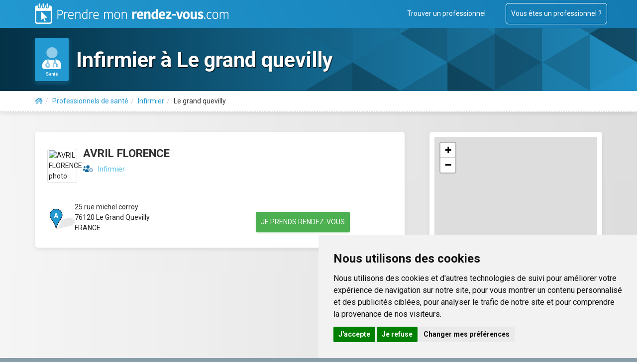

--- FILE ---
content_type: text/html; charset=UTF-8
request_url: https://prendre-mon-rdv.com/search/infirmier/le+grand+quevilly--76--france
body_size: 5793
content:

<!DOCTYPE html>
<html lang="fr" class=" search results annuaire ">
  <head>
    <meta charset="utf-8">
    <meta http-equiv="X-UA-Compatible" content="IE=edge">
    <meta name="viewport" content="width=device-width, initial-scale=1">
    
    <title>Infirmier à Le grand quevilly (76120)</title>

    <meta name="description" content="Mon RDV avec un Infirmier à Le grand quevilly. Prendre RDV pour une consultation de Infirmier à Le grand quevilly (76120)">
    <meta name="keywords" content="Infirmier, Infirmier,Le grand quevilly, 76120, RDV, rendez-vous">
    <base href="https://prendre-mon-rdv.com/">
    <link rel="icon" href="/img/favicon.png">

    <!-- rel canonical, next, prev ? -->
    	
	<!-- Searchable -->
				
    <!-- noindex for result.php pages (to avoid duplicate content with search/ pages) -->
	
    <!-- Bootstrap core CSS + Custom styles = all compressed styles -->
    <link rel="preload" href="/css/prendre-mon-rdv.css?1736755701" as="style" type="text/css">
    <link rel="stylesheet" href="/css/prendre-mon-rdv.css?1736755701" type="text/css">

	<!--link rel="stylesheet" href="prise_rdv/css/prise_rdv.min.css"-->

	<script>
		var wizvi_domain;
	</script>
	
	<!-- Google fonts -->
	<link rel="preload" type="text/css" href="https://fonts.googleapis.com/css?family=Roboto:300,400,500,700|Roboto+Slab:400,700|Material+Icons" as="style">
	<link rel="stylesheet" type="text/css" href="https://fonts.googleapis.com/css?family=Roboto:300,400,500,700|Roboto+Slab:400,700|Material+Icons">

	<script>
		var debugging = 1; // or false for production
		if (!debugging || typeof console.log == "undefined") {
			if (window) {
				window.console.log = function () { };
				window.console.info = function () { };
				window.console.warn = function () { };
				window.console.error = function () { };
				window.console.debug = function () { };
				window.console.trace = function () { };
				window.console.table = function () { };
		    }
		}
        const CDN_URL = "https://secure.wz-agenda.net//";
	</script>
	
  </head>
  
  <body class=" search results annuaire ">
	<div id="overlay_mask"></div>
    
    <div id="fullpage">
    <div id="section">
    <nav class="navbar navbar-inverse navbar-static-top">
      <div class="container">
        <div class="navbar-header">
          <button type="button" class="navbar-toggle collapsed" data-toggle="collapse" data-target="#navbar" aria-expanded="false" aria-controls="navbar">
            <span class="sr-only">Toggle navigation</span>
            <span class="icon-bar"></span>
            <span class="icon-bar"></span>
            <span class="icon-bar"></span>
          </button>
          <!--<a class="navbar-brand" href="https://prendre-mon-rdv.com/"><img height="41" src="img/logo.png" alt="Prendre mon rendez-vous.com"></a>-->
          <a class="navbar-brand" href="https://prendre-mon-rdv.com/"><img height="41" src="img/blank.png" alt="Prendre mon rendez-vous.com"></a>
        </div>
        <div id="navbar" class="navbar-collapse collapse">
          <ul class="nav navbar-nav navbar-right">
            <li><a href="/#tlp">Trouver un professionnel</a></li>
            <li><a href="/services-professionnels.php" class="outline">Vous êtes un professionnel ?</a></li>
          </ul>
        </div><!--/.navbar-collapse -->
      </div>
    </nav>
    
    <!-- Main jumbotron for a primary marketing message or call to action -->
    <div class="jumbotron bg-info">
	    <div class="container">
        <div class="card-header card-header-warning card-header-icon" style="background-color: rgb(35,153,209) !important; box-shadow: 1px 2px 4px 1px rgba(0,0,0,.15), 1px 4px 7px 1px rgba(35,153,209,.4);">
                <div class="card-icon">
                    <i class="fad fa-user-md" style="font-size: 5em;"></i>
                </div>
                <p class="card-category">Santé</p>
            </div>            <h1 itemprop="name legalName">Infirmier à Le grand quevilly</h1>
        	    </div>
    </div>
	
	<div class="content-head shadow-card breadcrumb hidden-print" >
		<div class="container">
                        <ol class="breadcrumb" itemscope="" itemtype="http://schema.org/BreadcrumbList">
			    <li itemprop="itemListElement" itemscope itemtype="http://schema.org/ListItem">
				    <span itemscope="" itemtype="http://schema.org/Thing" itemprop="item" itemid="/">
                        <a href="/" itemprop="url" title="Accueil">
                            <span><i class="fad fa-home" style="color: inherit; margin: inherit; font-size: inherit;"></i></span>
                            <span itemprop="name" style="display: none;">Accueil</span>
                        </a>
                    </span>
                    <meta itemprop="position" content="1" />
			    </li>
                
                <li class="active" itemprop="itemListElement" itemscope itemtype="http://schema.org/ListItem">
                    <span itemscope itemtype="http://schema.org/Thing" itemprop="item" itemid="/sante/">
                        <a itemprop="url" href="/sante/">
                            <span itemprop="name">Professionnels de santé</span>
                        </a>
                    </span>
                    <meta itemprop="position" content="2" />
                </li>
				
			    <li itemprop="itemListElement" itemscope itemtype="http://schema.org/ListItem">
                    <span itemscope itemtype="http://schema.org/Thing" itemprop="item" itemid="/sante/infirmier/">
                        <a itemprop="url" href="/sante/infirmier/">
                            <span itemprop="name">Infirmier</span>
                        </a>
                    </span>
                    <meta itemprop="position" content="3">
			    </li>
			    <li itemprop="itemListElement" itemscope itemtype="http://schema.org/ListItem">
                    <span itemprop="name">Le grand quevilly</span>
                    <meta itemprop="position" content="4">
			    </li>
		    </ol>
            		</div>
	</div>

    <div class="content main-content" style="min-height: 100% !important;">
		<!-- Custom content Introduction -->
		
	    <div class="container">
      		      	
	      	<div class="row results-outer-list">				
				<aside class="col-md-4">
					<div class="map-wrapper card shadow-card"><div id="map"></div></div>
				</aside>
	        	<div class="results-list col-md-8">
	        	
		        							
		        	<article itemscope itemtype="http://schema.org/MedicalOrganization http://schema.org/MedicalBusiness" class="card shadow-card wizard-card" style="padding-left: 25px; padding-right: 25px;">
						<meta itemprop="url" content="//prendre-mon-rdv.com/avril-florence/infirmier/le-grand-quevilly" />
			        	<div class="logo_image_container"><img itemprop="logo image" class="thumbnail pull-left" src="https://secure.wz-agenda.net///media/photos/photo-db94d276c00182230cdf14f259b00aa1.jpg" alt="AVRIL FLORENCE photo" /></div>						
			        	<h2 id="u_90"><a itemprop="url" href="/avril-florence/infirmier/le-grand-quevilly"><span itemprop="name legalName" class="legalName">AVRIL FLORENCE</span></a> </h2>
			        	<div class="specialty">
				        														        		<i class="fad fa-users-medical whitebg"></i><span itemprop="medicalSpecialty">Infirmier</span><br>
				        					        	</div>

			        	<div class="row address-wrapper">
				        	<div class="col-sm-12">
							
							
								<div class="address_block doc col-sm-7" data-coords="49.4017891, 1.0576177" data-org-id="939">
									<div class="map-marker"></div>
                                    <span class="label_address"></span>
									<span class="address" itemprop="address" itemscope itemtype="http://schema.org/PostalAddress">
									<span itemprop="streetAddress">25 rue michel corroy</span>
									<br><span itemprop="postalCode">76120</span> <span itemprop="addressLocality">Le Grand Quevilly</span>									<br><span itemprop="addressCountry">FRANCE</span>									</span>
								</div>
								<div class="col-sm-5 rdv_btn" style="clear: none;">
                                									<a itemprop="url" href="/avril-florence/infirmier/le-grand-quevilly" class="btn btn-xs btn-success">Je prends rendez-vous</a>
								</div>
												        	</div>
			        	</div>
			        	
		        	</article>
		        			        	
					<!-- Custom content Conclusion for desktop display -->
					
                    
                    <!-- extend search -->
                    	    

					<!-- Pagination for mobile display -->
					
	      		</div>
	      	</div>

	    </div>
	    
		<!-- Pagination for desktop display -->
	    
		
		<!-- Custom content Conclusion for mobile display -->
		
        
            <!-- Other specialties in the city -->
            			<!-- /Other specialties in the city -->

		  
    </div> <!-- /container -->
</div> <!-- /content main-content -->

<script>
	var load_map_script = true;
	
	setTimeout(function(){ 
		/*
        // separator margin-top adjust
		//if ($(".separator").prevUntil(':visible').prev().length) {
		if ($(".separator").prev().length) {
			$(".separator").css("margin-top", "40px");
		} else {
			$(".separator").css("margin-top", "0px");
		}
        */
        //-----------------
        
        $("#show_extended_results_btn").click(function (event) {
            event.preventDefault();
            console.log( "Click !");
            // Get Geolocation
                            
            var query = 'le grand quevilly_76_france';

            $.ajax({
                method: "GET",
                url: "https://places-dsn.algolia.net/1/places/query?query=" + query + "&hitsPerPage=1&language=fr&x-algolia-application-id=plZRGBJ7WPGH&x-algolia-api-key=2fc7c035354904b7a83f2d75e299cbb1&type=city&aroundLatLngViaIP=true",
                dataType: "json",
                cache: !0
            })
                .done(function (e, f, g) {
                    console.log("done query ? ", e, f, g);
                                    
                    var hits = e.hits;
                    var suggestion = hits[0];
                    
                    if (suggestion && suggestion._geoloc && suggestion._geoloc.lat && suggestion._geoloc.lng) {
                        
                        console.log(suggestion._geoloc);


                        /*
                        document.querySelector('#number').value = '';
                        document.querySelector('#route').value = '';
                        document.querySelector('#city').value = suggestion.city[0] || suggestion.name || '';
                        //document.querySelector('#pc').value = ''; //suggestion.postcode;
                        document.querySelector('#county').value = suggestion.county[0];
                        document.querySelector('#region').value = suggestion.administrative[0];
                        document.querySelector('#country').value = suggestion.country;
                        var latlng = JSON.stringify(suggestion._geoloc.latlng);
                        console.log(latlng);
                        document.querySelector('#pos_lat').value = lat;
                        document.querySelector('#pos_lng').value = lng;
                        */

                        document.location.href = "/search/infirmier/le+grand+quevilly--76--france?extend_results=1" + "&pos_lat=" + suggestion._geoloc.lat + "&pos_lng=" + suggestion._geoloc.lng;
                    }
                })
                .fail(function (e, f, g) {
                    console.log("fail reverse ! ", e, f, g);
                })
                .always(function (e, f, g) {
                    console.log("always reverse ? ");

                    //$button = document.querySelector('#reverse-locate-me i.fa-location');
                })
            return false;
        });
	}, 500);
</script>

		

        </div> <!-- /section -->
    </div> <!-- /fullpage -->

	<footer class="hidden-print">
		<div class="container bluebg">
            <div class="row">
	            <div class="col-md-4">
		            <h4>Plus d'infos</h4>
		            <ul class="list-unstyled">
			            <li><a href="/qui-sommes-nous.php">Qui sommes-nous ?</a></li>
			            <li><a href="/comment-ca-marche.php">Comment ça marche ?</a></li>
			            <li><a href="/mentions-legales-cgu.php">Mentions légales et CGU</a></li>
			            <li><a href="/notice-consentement.php">Notice d'information et de consentement</a></li>
 		      		    <li><a href="/information-sur-les-cookies.php">Information sur les Cookies</a></li>
		    		    <li><a href="#" id="open_preferences_center" itemprop="url" title="Gestion des Cookies">Gestion des Cookies</a></li>
		    		    <li><a href="/dereferencement.php">Déréférencement</a></li>
		            </ul>
                    <p class="outline"><a href="/services-professionnels.php" class="outline">Vous êtes professionnel ?</a></p>
	            </div>
	            <div class="col-md-4">
		            <h4 class="xs_margin">Trouver un professionnel</h4>
		            <ul class="list-unstyled row footer_themes">
			            <li class="col-md-12"><i class="fad fa-user-md cat_1"></i><a href="/sante/"> Professionnels de santé</a></li><li class="col-md-12"><i class="fad fa-hand-holding-heart cat_2"></i><a href="/therapeute/"> Professionnels du bien-être</a></li><li class="col-md-12"><i class="fad fa-user-tie cat_3"></i><a href="/business/"> Autres professionnels</a></li>		            </ul>
	            </div>
	            <div class="col-md-4">
		            <h4 class="xs_margin">Recherches récentes</h4>
		            <ul class="list-unstyled row">
			            <li class="col-md-12"><a href="/search/etiopathe/longjumeau--91--france">Etiopathe à Longjumeau</a></li><li class="col-md-12"><a href="/search/reflexologue/varades--44--france">Réflexologue à Varades</a></li>		            </ul>
	            </div>
	        
            </div>
        <hr />
        <p>&copy; 2019 WZ Conseil</p>
		</div>
    </footer>
		

    <!-- Bootstrap core JavaScript
    ================================================== -->
    <!-- Placed at the end of the document so the pages load faster -->
    <script src="js/jquery.min.js"></script>
    <script>window.jQuery || document.write('<script src="vendor/bootstrap/docs/assets/js/vendor/jquery.min.js"><\/script>')</script>
    
    <script src="js/prendre-mon-rdv.js?v=1736755701"></script>

    	<link rel="stylesheet" href="/prise_rdv/css/prise_rdv.min.css?1736755702" />
    	<link rel="stylesheet" href="/css/footer_map.css?1736755701" />
	<script src="/js/map.js?1736755701"></script>

    <script>

	    if(typeof load_rdv_script !== "undefined" ) {
		    console.log("load_rdv_script: ", load_rdv_script);
		    document.write('<script async src="prise_rdv/js/min/prise-de-rdv.js?v=1739545411"><\/script>');
		    document.write('<script async src="prise_rdv/js/min/prise_rdv.js?v=1739545411"><\/script>');		// concatenated : min/jquery.swipe.plugin.js + min/intlTelInput.min.js + min/jquery.select-bootstrap.js
	    }

		function on_foot_load(){

            console.clear();
            console.log("%c 🚀 Informations sur les metas 🚀", "color:orange;padding:28px 30px;line-height:50px;border-radius:2px;background: #000;font-size:x-large;");
            console.info("%ctitle %c    -> %c" + $("title")[0].innerHTML,"color:red;font-size:large;","color:green;font-size:large;","color:white;font-size:large;background: #000");
            [...$("meta[name]")].forEach(function(meta) {
                if(meta.name !== "viewport")
                    console.info("%c" + meta.name + " %c-> %c" + meta.content,"color:red;font-size:large;","color:green;font-size:large;","color:white;font-size:large;background: #000");
            });
            [...$("link[rel]")].forEach(function(meta) {                
                if(meta.rel == "canonical" || meta.rel == "prev" || meta.rel == "next" )
                    console.info("%c" + meta.rel + " url %c-> %c" + meta.href,"color:red;font-size:large;","color:green;font-size:large;","color:white;font-size:large;background: #000");
            });
            console.log("%c 🚀🚀", "color:orange;padding:28px 30px;line-height:50px;background: #000;font-size:x-large;");
            console.log = function () {}; // disable console.logs now             
        };
		
        // Bypass if not in Produtcion
                setTimeout(on_foot_load, 1500);
        
    </script>
	
    <!-- HTML5 shim and Respond.js for IE8 support of HTML5 elements and media queries -->
    <!--[if lt IE 9]>
        <script async src="//oss.maxcdn.com/html5shiv/3.7.3/html5shiv.min.js"></script>
        <script async src="//oss.maxcdn.com/respond/1.4.2/respond.min.js"></script>
    <![endif]-->
	

	
	<!-- Cookie Consent by FreePrivacyPolicy.com https://www.FreePrivacyPolicy.com -->
	<script type="text/javascript" src="//www.freeprivacypolicy.com/public/cookie-consent/4.0.0/cookie-consent.js" charset="UTF-8"></script>
	<script type="text/javascript" charset="UTF-8">
		document.addEventListener('DOMContentLoaded', function () {
			cookieconsent.run({"notice_banner_type":"simple","consent_type":"express","palette":"light","language":"fr","page_load_consent_levels":["strictly-necessary"],"notice_banner_reject_button_hide":false,"preferences_center_close_button_hide":false,"page_refresh_confirmation_buttons":false,"website_name":"Prendre-mon-rdv.com","website_privacy_policy_url":"https://prendre-mon-rdv.com/information-sur-les-cookies.php"});
		});
	</script>
	
	<noscript>Cookie Consent by <a href="https://www.freeprivacypolicy.com/" rel="noopener">Free Privacy Policy Generator</a></noscript>
	<!-- End Cookie Consent by FreePrivacyPolicy.com https://www.FreePrivacyPolicy.com -->
	<!-- FreePrivacyPolicy : 
		For each tagged <script>, add the corresponding consent level:
		cookie-consent=“strictly-necessary” for strictly necessary scripts that are loaded regardless of user choice
		cookie-consent=“functionality” for functionality scripts, such as language preference scripts
		cookie-consent=“tracking” for tracking scripts, such as Google Analytics
		cookie-consent=“targeting” for targeting scripts, such as Google Ads remarketing		
	-->
	
	<!-- Matomo -->
	<script type="text/plain" cookie-consent="tracking">
	  var _paq = window._paq = window._paq || [];
	  /* tracker methods like "setCustomDimension" should be called before "trackPageView" */
	  _paq.push(['trackPageView']);
	  _paq.push(['enableLinkTracking']);
	  (function() {
		var u="https://matomo.wz-conseil.com/";
		_paq.push(['setTrackerUrl', u+'matomo.php']);
		_paq.push(['setSiteId', '5']);
		var d=document, g=d.createElement('script'), s=d.getElementsByTagName('script')[0];
		g.type='text/javascript'; g.async=true; g.src=u+'matomo.js'; s.parentNode.insertBefore(g,s);
	  })();
	</script>
	<!-- end of Matomo-->
	
  <script defer src="https://static.cloudflareinsights.com/beacon.min.js/vcd15cbe7772f49c399c6a5babf22c1241717689176015" integrity="sha512-ZpsOmlRQV6y907TI0dKBHq9Md29nnaEIPlkf84rnaERnq6zvWvPUqr2ft8M1aS28oN72PdrCzSjY4U6VaAw1EQ==" data-cf-beacon='{"version":"2024.11.0","token":"b3b68c0fabb24923b77167e90c881dae","r":1,"server_timing":{"name":{"cfCacheStatus":true,"cfEdge":true,"cfExtPri":true,"cfL4":true,"cfOrigin":true,"cfSpeedBrain":true},"location_startswith":null}}' crossorigin="anonymous"></script>
</body>
</html>
